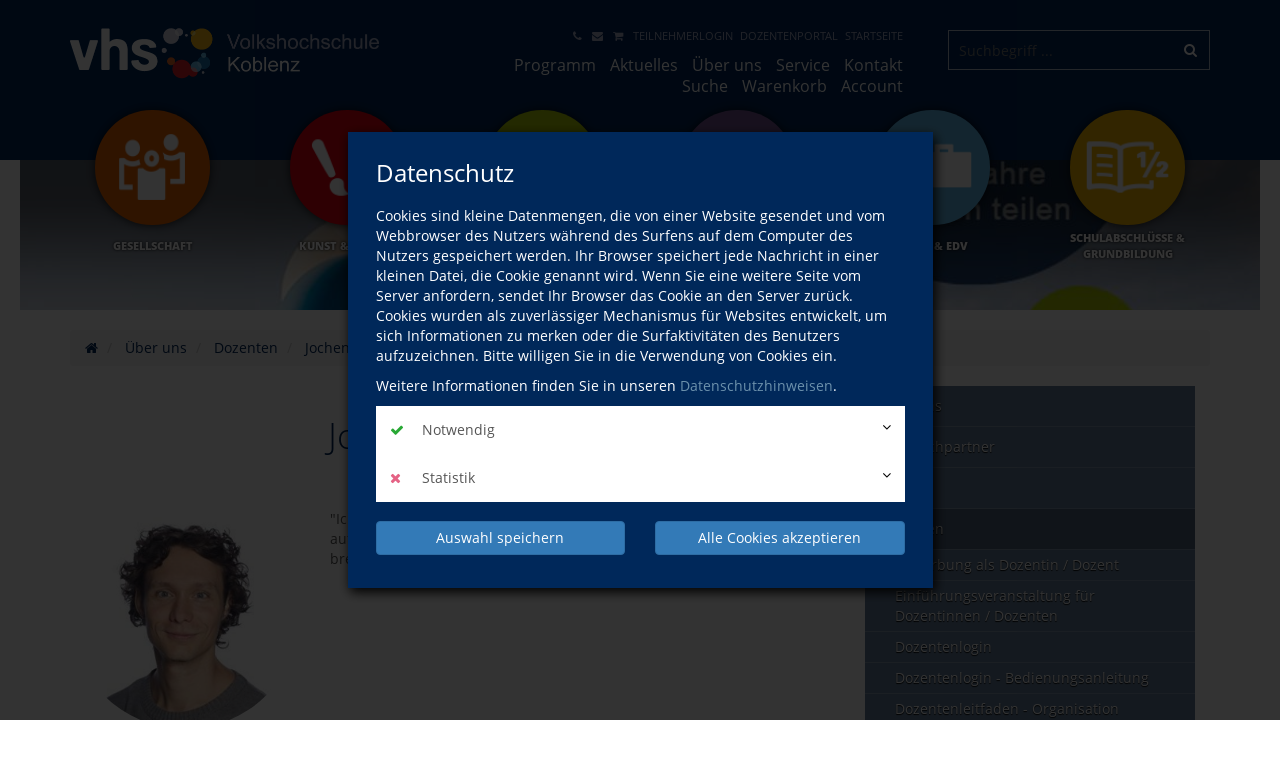

--- FILE ---
content_type: text/html; charset=UTF-8
request_url: https://www.vhs-koblenz.de/ueber-uns/dozenten.html/A/lecturer/P/126/T/485-L-5410134/www.vhs-koblenz.de
body_size: 58347
content:
<!DOCTYPE HTML>
<html lang="de">
	<head>
		<script type="text/javascript">
			var	serverpath			=	"//www.vhs-koblenz.de/";
			var	serverpath_ssl		=	"https://www.vhs-koblenz.de/";
			var	serverpath_no_ssl	=	"http://www.vhs-koblenz.de/";
	
			var	tpldir		=	"//www.vhs-koblenz.de/tpl/";
			var	skindir		=	"//www.vhs-koblenz.de//tpl/skins/default/";
			var	nodes_ID	=	34;
			var	alias		=	"//www.vhs-koblenz.de/ueber-uns/dozenten.html";
			
			(function(){"use strict";var c=[],f={},a,e,d,b;if(!window.jQuery){a=function(g){c.push(g)};f.ready=function(g){a(g)};e=window.jQuery=window.$=function(g){if(typeof g=="function"){a(g)}return f};window.checkJQ=function(){if(!d()){b=setTimeout(checkJQ,100)}};b=setTimeout(checkJQ,100);d=function(){if(window.jQuery!==e){clearTimeout(b);var g=c.shift();while(g){jQuery(g);g=c.shift()}b=f=a=e=d=window.checkJQ=null;return true}return false}}})();
		</script>	
		
						
		
		

			
		<!-- Partial: /webs/vhs-connect/stable/cms/resources/private/partials/vhsLegacyFix/public/javascript/index.js -->

<style type="text/less">
	@tplDir:			"//www.vhs-koblenz.de/tpl/";
	@vhsInitPublic:		"//www.vhs-koblenz.de/cms/resources/private/partials/vhsInit/public/";
	@logosPositive:		"";

	@colorVhs:					#00275a;
	@colorBorderLight:			#CCC;
	@colorBannerBack:			#00275a;
	@colorTextBanner:			#FFF;
	@colorEmotionalTextBack:	#00275a;
	@colorEmotionalTextColor: 	#fff;
	
	@colorTableRow:				#ebeef2;
	@colorTableRowLight:		#f2f4f7;
	@colorTableHead:			#1d4068;

	@colorVhsButton:			@colorVhs;
	@colorVhsButtonDark:		darken(@colorVhs, 5%);
</style>
		<!-- Partial: /webs/vhs-connect/stable/cms/resources/private/partials/vhsHead/public/javascript/index.js -->

			
<title>Jochen Hiester | Dozenten | vhs Koblenz</title>
				
<script type="text/javascript">
	var	serverpath			=	'//www.vhs-koblenz.de/';
	var	serverpath_ssl		=	'https://www.vhs-koblenz.de/';
	var	serverpath_no_ssl	=	'http://www.vhs-koblenz.de/';
	
	var	tpldir		=	'//www.vhs-koblenz.de/tpl/'; 
	var	skindir		=	'//www.vhs-koblenz.de//tpl/skins/default/';
	var	nodes_ID	=	'34';
	var	alias		=	'//www.vhs-koblenz.de/ueber-uns/dozenten.html';
	
	
		(function(){"use strict";var c=[],f={},a,e,d,b;if(!window.jQuery){a=function(g){c.push(g)};f.ready=function(g){a(g)};e=window.jQuery=window.$=function(g){if(typeof g=="function"){a(g)}return f};window.checkJQ=function(){if(!d()){b=setTimeout(checkJQ,100)}};b=setTimeout(checkJQ,100);d=function(){if(window.jQuery!==e){clearTimeout(b);var g=c.shift();while(g){jQuery(g);g=c.shift()}b=f=a=e=d=window.checkJQ=null;return true}return false}}})();
	
</script>

<style type="text/less">
	@vhsInitPublic:				"//www.vhs-koblenz.de/cms/resources/private/partials/vhsInit/public/";
	@logosPositive:				"";
	@colorEmotionalTextBack:	#00275a;
	@colorEmotionalTextColor:	#FFF;
	@colorSpot:					#00275a;
</style>

<meta name="robots" content="noindex" />

<script type="application/ld+json">
	{
	  "@context"		:	"http://schema.org",
	  "@type"			:	"LocalBusiness",
	  "name"			:	"",
	  "url"				:	"https://www.vhs-koblenz.de/"
	}
</script>

<meta http-equiv="content-type" content="text/html; charset=utf-8">
		
<meta name="viewport" content="width=device-width, initial-scale=1">
<meta name="keywords" content="">
<meta name="description" content="Jochen Hiester | "Ich bin gerne Dozent an der vhs Koblenz, weil ich so in jedem Semester auf leichte Weise vielen Menschen, das nahebringen kann, wofür ich so brenne."">

<meta property="meloon:title" content="Jochen Hiester | Dozenten" />
<meta property="meloon:web" content="web1062" />
<meta property="meloon:description" content="Jochen Hiester | "Ich bin gerne Dozent an der vhs Koblenz, weil ich so in jedem Semester auf leichte Weise vielen Menschen, das nahebringen kann, wofür ich so brenne."" />


	<meta property="og:image" content="//www.vhs-koblenz.de/cms/resources/private/partials/vhsInit/public/images/og-image.png">
 
	

	<link rel="shortcut icon" href="//www.vhs-koblenz.de/cms/resources/public/vhsThemes/basic/images/favicon.ico">
	<link rel="icon" href="//www.vhs-koblenz.de/cms/resources/public/vhsThemes/basic/images/favicon.ico" id="page_favicon" type="image/x-icon">
	
	<link rel="apple-touch-icon" sizes="120x120" href="//www.vhs-koblenz.de/cms/resources/private/partials/vhsInit/public/images/og-image.png">	
	<link rel="apple-touch-icon" href="//www.vhs-koblenz.de/cms/resources/private/partials/vhsInit/public/images/og-image.png">

			
			




	
	










			




	


	



									






			


					
	<meta name="google-site-verification" content="nKLKP_DYM6j9T9AZOF9tvjAUZeAUt4Na_ES0IFhZjBM" /><meta name="msvalidate.01" content="4BE60F41EF332432E74399BC70758DE4" /><link rel="stylesheet" type="text/css" href="//www.vhs-koblenz.de/cms/resources/public/fonts/FontAwesome/font-awesome.min.css?version=8307">
<link rel="stylesheet" type="text/css" href="//www.vhs-koblenz.de/cms/resources/private/partials/vhsInit/public/css/fonts.css?version=8307">
<link rel="stylesheet" type="text/css" href="//www.vhs-koblenz.de/cms/resources/public/libs/Bootstrap/css/bootstrap.min.css?version=8307">

















<link rel="stylesheet" type="text/css" href="//www.vhs-koblenz.de/cms/plugins/Text/TextStd/templates/layout-1/public/css/standards.css?version=8307">







<link rel="stylesheet" type="text/css" href="//www.vhs-koblenz.de/cms/plugins/VhsConnect/Cart/public/fonts/VhsConnectStateIcons/css/VhsConnectStateIcons.css?version=8307">
<link rel="stylesheet" type="text/css" href="//www.vhs-koblenz.de//files/cache/8307/css/vhsconnect-icons.css?version=8307">
<link rel="stylesheet" type="text/css" href="//www.vhs-koblenz.de/cms/resources/public/libs/toastr/build/toastr.min.css?version=8307">
		<link rel="stylesheet" type="text/css" href="//www.vhs-koblenz.de/page_/Statics/css/v/8307/f/acc4d7f64455832b311aa6c7a8d95dc6.less.css" />
	</head>
	<body class="default   fullwidth  ">
		
							
			


<div class="shopcart-teaser popdown vhscheckout-teaser vhs-connect-cart-update noprint" data-socket="113" data-layout="3">
	
</div>


		
			<div id="wrapper">

				
									
										
				
					<div id="banner" class="vhs-back">
						<div class="container">
							<div class="row">
								
								<div class="col-xs-10 col-sm-6 col-md-4 vhs-logo">
									<img class="print" src="//www.vhs-koblenz.de/tpl/images/logo-positiv.png" alt="" />
									<a class="noprint" href="//www.vhs-koblenz.de/"><span></span></a>
								</div>
								<div class="col-xs-2 col-sm-2 col-sm-offset-4 visible-xs visible-sm noprint">
									
									




<script>
	$(function(){
		$('.drilldown').drilldown();
	});
</script>


<a href="#menu-toggle" id="menuToggle"><i class="fa fa-2x fa-bars"></i></a>

<div id="shadowed">	
	<div id="sidebar-wrapper">
		
		<div class="plugin-navarb-offcanvas-menu ">
			
			<div class="col-xs-2 pull-right exit">
				<br/>
				<i class="fa fa-times fa-2x" id="exit"></i>
			</div>
			
						
			<div class="col-xs-10 logo">
				<a href="//www.vhs-koblenz.de/"><img src="//www.vhs-koblenz.de/tpl/images/logo.png" alt="" /></a>
			</div>

			<div class="drilldown">
			    <div class="drilldown-container">
			      <div class="drilldown-root">
			      	
			      	
			      							<div class="off nav break">
	
							<a href="//www.vhs-koblenz.de/service/informationen-zu-kursen-im-zweiten-bildungsweg.html" >					
	
																Service
									
								<i class="fa fa-angle-right pull-right"></i>
															</a>
							
															<div class="drilldown-sub">
									<div class="drilldown-back off nav"><a href="#"><i class="fa fa-angle-left"></i>zurück</a></div>
									<div class="off nav back-light"><a href="//www.vhs-koblenz.de/service/informationen-zu-kursen-im-zweiten-bildungsweg.html">Service</a></div>
									
																				<div class="off nav back-default">
												<a href="//www.vhs-koblenz.de/service/bildung-auf-bestellung-unser-service-fuer-unternehmen-und-verwaltungen.html">Bildung auf Bestellung - Unser Service für Unternehmen und Verwaltungen
																									</a>
											
										
										
																							
											</div>
																					<div class="off nav back-default">
												<a href="//www.vhs-koblenz.de/service/informationen-zu-kursen-im-zweiten-bildungsweg.html">Informationen zu Kursen im zweiten Bildungsweg
														
														<i class="fa fa-angle-right pull-right"></i>
																									</a>
											
										
										
																									<div class="drilldown-sub">
														<div class="drilldown-back off nav"><a href="#"><i class="fa fa-angle-left"></i>zurück</a></div>
														<div class="off nav back-light"><a href="//www.vhs-koblenz.de/service/informationen-zu-kursen-im-zweiten-bildungsweg.html">Informationen zu Kursen im zweiten Bildungsweg</a></div>
														
																													<div class="off nav back-default">
																<a href="//www.vhs-koblenz.de/service/sekundarabschluss-i.html">
																	Sekundarabschluss I
																</a>
															</div>		
																												
													</div>
																							
											</div>
																					<div class="off nav back-default">
												<a href="//www.vhs-koblenz.de/service/bildungsfreistellung.html">Bildungsfreistellung
																									</a>
											
										
										
																							
											</div>
																					<div class="off nav back-default">
												<a href="//www.vhs-koblenz.de/service/club50.html">Club50
																									</a>
											
										
										
																							
											</div>
																					<div class="off nav ">
												<a href="//www.vhs-koblenz.de/service/theatergruppe-in-der-vhs.html">Theatergruppe in der vhs
																									</a>
											
										
										
																							
											</div>
																					<div class="off nav back-default">
												<a href="//www.vhs-koblenz.de/service/freunde-der-volkshochschule.html">Freunde der Volkshochschule
																									</a>
											
										
										
																							
											</div>
																					<div class="off nav ">
												<a href="//www.vhs-koblenz.de/service/cafeteria-le-caf-de-paris.html">Cafeteria - Le Café de Paris
																									</a>
											
										
										
																							
											</div>
																					<div class="off nav back-default">
												<a href="//www.vhs-koblenz.de/service/stiftungsfond-vhs-im-wandel.html">Stiftungsfond vhs im Wandel
																									</a>
											
										
										
																							
											</div>
																					<div class="off nav back-default">
												<a href="//www.vhs-koblenz.de/service/programmheft.html">Programmheft
																									</a>
											
										
										
																							
											</div>
																					<div class="off nav back-default">
												<a href="//www.vhs-koblenz.de/service/gutscheine.html">Gutscheine
																									</a>
											
										
										
																							
											</div>
																					<div class="off nav back-default">
												<a href="//www.vhs-koblenz.de/service/links.html">Links
																									</a>
											
										
										
																							
											</div>
																					<div class="off nav back-default">
												<a href="//www.vhs-koblenz.de/service/barrierefreiheit.html">Barrierefreiheit
																									</a>
											
										
										
																							
											</div>
																					<div class="off nav back-default">
												<a href="//www.vhs-koblenz.de/service/sitemap.html">Sitemap
																									</a>
											
										
										
																							
											</div>
																					<div class="off nav ">
												<a href="//www.vhs-koblenz.de/service/anfahrt-und-busverbindungen-parkplaetze.html">Anfahrt und Busverbindungen, Parkplätze
																									</a>
											
										
										
																							
											</div>
																		</div>
													</div>
											<div class="off nav ">
	
							<a href="//www.vhs-koblenz.de/kontakt" >					
	
																Kontakt
									
								<i class="fa fa-angle-right pull-right"></i>
															</a>
							
															<div class="drilldown-sub">
									<div class="drilldown-back off nav"><a href="#"><i class="fa fa-angle-left"></i>zurück</a></div>
									<div class="off nav back-light"><a href="//www.vhs-koblenz.de/kontakt">Kontakt</a></div>
									
																				<div class="off nav back-default">
												<a href="//www.vhs-koblenz.de/kontakt/kontaktformular.html">Kontaktformular
																									</a>
											
										
										
																							
											</div>
																					<div class="off nav back-default">
												<a href="//www.vhs-koblenz.de/kontakt/agb.html">AGB
																									</a>
											
										
										
																							
											</div>
																					<div class="off nav back-default">
												<a href="//www.vhs-koblenz.de/kontakt/impressum.html">Impressum
																									</a>
											
										
										
																							
											</div>
																					<div class="off nav back-default">
												<a href="//www.vhs-koblenz.de/kontakt/widerrufsbelehrung.html">Widerrufsbelehrung
																									</a>
											
										
										
																							
											</div>
																					<div class="off nav back-default">
												<a href="//www.vhs-koblenz.de/kontakt/datenschutzerklaerung.html">Datenschutzerklärung
																									</a>
											
										
										
																							
											</div>
																					<div class="off nav back-default">
												<a href="//www.vhs-koblenz.de/kontakt/oeffnungszeiten.html">Öffnungszeiten
																									</a>
											
										
										
																							
											</div>
																					<div class="off nav back-default">
												<a href="//www.vhs-koblenz.de/kontakt/ideen-und-kritik.html">Ideen und Kritik
																									</a>
											
										
										
																							
											</div>
																					<div class="off nav back-default">
												<a href="//www.vhs-koblenz.de/kontakt/haeufig-gestellte-fragen.html">Häufig gestellte Fragen
														
														<i class="fa fa-angle-right pull-right"></i>
																									</a>
											
										
										
																									<div class="drilldown-sub">
														<div class="drilldown-back off nav"><a href="#"><i class="fa fa-angle-left"></i>zurück</a></div>
														<div class="off nav back-light"><a href="//www.vhs-koblenz.de/kontakt/haeufig-gestellte-fragen.html">Häufig gestellte Fragen</a></div>
														
																													<div class="off nav back-default">
																<a href="//www.vhs-koblenz.de/kontakt/haeufig-gestellte-fragen/sicher-und-einfach-bezahlen.html">
																	Sicher und einfach bezahlen!
																</a>
															</div>		
																												
													</div>
																							
											</div>
																		</div>
													</div>
											<div class="off nav ">
	
							<a href="//www.vhs-koblenz.de/programm" >					
	
																Programm
									
								<i class="fa fa-angle-right pull-right"></i>
															</a>
							
															<div class="drilldown-sub">
									<div class="drilldown-back off nav"><a href="#"><i class="fa fa-angle-left"></i>zurück</a></div>
									<div class="off nav back-light"><a href="//www.vhs-koblenz.de/programm">Programm</a></div>
									
																				<div class="off nav back-skin5">
												<a href="//www.vhs-koblenz.de/programm/gesellschaft.html">Gesellschaft
																									</a>
											
										
										
																							
											</div>
																					<div class="off nav back-skin4">
												<a href="//www.vhs-koblenz.de/programm/kunst-und-kultur.html">Kunst & Kultur
																									</a>
											
										
										
																							
											</div>
																					<div class="off nav back-skin3">
												<a href="//www.vhs-koblenz.de/programm/gesundheit.html">Gesundheit
																									</a>
											
										
										
																							
											</div>
																					<div class="off nav back-skin2">
												<a href="//www.vhs-koblenz.de/programm/sprachen.html">Sprachen
														
														<i class="fa fa-angle-right pull-right"></i>
																									</a>
											
										
										
																									<div class="drilldown-sub">
														<div class="drilldown-back off nav"><a href="#"><i class="fa fa-angle-left"></i>zurück</a></div>
														<div class="off nav back-light"><a href="//www.vhs-koblenz.de/programm/sprachen.html">Sprachen</a></div>
														
																													<div class="off nav back-skin2">
																<a href="//www.vhs-koblenz.de/programm/sprachen/orientierungshilfe-zwischen-a-1-und-c-2.html">
																	Orientierungshilfe zwischen A 1 und C 2
																</a>
															</div>		
																													<div class="off nav back-skin2">
																<a href="//www.vhs-koblenz.de/programm/sprachen/kurskosten-fuer-sprachkurse.html">
																	Kurskosten für Sprachkurse
																</a>
															</div>		
																													<div class="off nav back-skin2">
																<a href="//www.vhs-koblenz.de/programm/sprachen/tipps-zum-sprachen-lernen.html">
																	Tipps zum Sprachen lernen
																</a>
															</div>		
																													<div class="off nav back-skin2">
																<a href="//www.vhs-koblenz.de/programm/sprachen/informationen-cambridge-englisch-pruefungen.html">
																	Informationen Cambridge Englisch Prüfungen
																</a>
															</div>		
																													<div class="off nav back-skin2">
																<a href="//www.vhs-koblenz.de/programm/sprachen/einstufungstest-telc-deutsch-pruefungen.html">
																	Einstufungstest Telc Deutsch Prüfungen
																</a>
															</div>		
																													<div class="off nav back-skin2">
																<a href="//www.vhs-koblenz.de/programm/sprachen/einstufungstest-deutsch.html">
																	Einstufungstest Deutsch
																</a>
															</div>		
																													<div class="off nav back-skin2">
																<a href="http://www.cambridgeenglish.org/test-your-english/">
																	Einstufungstest Cambridge Englisch Prüfungen
																</a>
															</div>		
																													<div class="off nav back-skin2">
																<a href="http://www.klett-sprachen.de/search-1/quicksearch/result/?schnellsuche=Great%20Online%20Einstufungstest&amp;filter=download">
																	Einstufungstest Englisch
																</a>
															</div>		
																													<div class="off nav back-skin2">
																<a href="https://www.hueber.de/reihe/on-y-va/lernen">
																	Einstufungstest Französisch
																</a>
															</div>		
																													<div class="off nav back-skin2">
																<a href="//www.vhs-koblenz.de/programm/sprachen/einstufungstest-italienisch.html">
																	Einstufungstest Italienisch
																</a>
															</div>		
																													<div class="off nav back-skin2">
																<a href="http://www.klett-sprachen.de/search-1/quicksearch/result/?schnellsuche=Con%20gusto%20%2D%20online%20Einstufungstest&amp;filter=download">
																	Einstufungstest Spanisch
																</a>
															</div>		
																													<div class="off nav back-skin2">
																<a href="//www.vhs-koblenz.de/programm/sprachen/wie-schaetzen-sie-ihre-sprachkenntnisse-ein.html">
																	Wie schätzen Sie Ihre Sprachkenntnisse ein?
																</a>
															</div>		
																													<div class="off nav back-skin2">
																<a href="//www.vhs-koblenz.de/programm/sprachen/anmeldeformular-telc-deutsch-pruefungen.html">
																	Anmeldeformular Telc Deutsch Prüfungen
																</a>
															</div>		
																													<div class="off nav back-skin2">
																<a href="//www.vhs-koblenz.de/programm/sprachen/anmeldeformular-cambridge-englisch-pruefungen.html">
																	Anmeldeformular Cambridge Englisch Prüfungen
																</a>
															</div>		
																												
													</div>
																							
											</div>
																					<div class="off nav back-skin1">
												<a href="//www.vhs-koblenz.de/programm/beruf-und-edv.html">Beruf & EDV
														
														<i class="fa fa-angle-right pull-right"></i>
																									</a>
											
										
										
																									<div class="drilldown-sub">
														<div class="drilldown-back off nav"><a href="#"><i class="fa fa-angle-left"></i>zurück</a></div>
														<div class="off nav back-light"><a href="//www.vhs-koblenz.de/programm/beruf-und-edv.html">Beruf & EDV</a></div>
														
																													<div class="off nav back-skin1">
																<a href="//www.vhs-koblenz.de/programm/beruf-und-edv/xpert-business.html">
																	Xpert Business
																</a>
															</div>		
																													<div class="off nav back-skin1">
																<a href="//www.vhs-koblenz.de/programm/beruf-und-edv/vorbereitungslehrgang-zumzur-hauswirtschafterin.html">
																	Vorbereitungslehrgang zum/zur Hauswirtschafter:in
																</a>
															</div>		
																												
													</div>
																							
											</div>
																					<div class="off nav back-skin6">
												<a href="//www.vhs-koblenz.de/programm/schulabschluesse-und-grundbildung.html">Schulabschlüsse & Grundbildung
														
														<i class="fa fa-angle-right pull-right"></i>
																									</a>
											
										
										
																									<div class="drilldown-sub">
														<div class="drilldown-back off nav"><a href="#"><i class="fa fa-angle-left"></i>zurück</a></div>
														<div class="off nav back-light"><a href="//www.vhs-koblenz.de/programm/schulabschluesse-und-grundbildung.html">Schulabschlüsse & Grundbildung</a></div>
														
																													<div class="off nav back-skin6">
																<a href="//www.vhs-koblenz.de/service/informationen-zu-kursen-im-zweiten-bildungsweg.html">
																	Informationen zu Kursen im zweiten Bildungsweg
																</a>
															</div>		
																													<div class="off nav back-skin6">
																<a href="//www.vhs-koblenz.de/programm/grundbildung/gundbildungsnetzwerk-rlp.html">
																	Gundbildungsnetzwerk RLP
																</a>
															</div>		
																												
													</div>
																							
											</div>
																					<div class="off nav back-default">
												<a href="//www.vhs-koblenz.de/programm/digitales-lernen.html">Digitales Lernen
																									</a>
											
										
										
																							
											</div>
																		</div>
													</div>
											<div class="off nav ">
	
							<a href="//www.vhs-koblenz.de/aktuelles" >					
	
																Aktuelles
															</a>
							
													</div>
											<div class="off nav ">
	
							<a href="//www.vhs-koblenz.de/ueber-uns" >					
	
																Über uns
									
								<i class="fa fa-angle-right pull-right"></i>
															</a>
							
															<div class="drilldown-sub">
									<div class="drilldown-back off nav"><a href="#"><i class="fa fa-angle-left"></i>zurück</a></div>
									<div class="off nav back-light"><a href="//www.vhs-koblenz.de/ueber-uns">Über uns</a></div>
									
																				<div class="off nav back-default">
												<a href="//www.vhs-koblenz.de/ueber-uns/ansprechpartner.html">Ansprechpartner
																									</a>
											
										
										
																							
											</div>
																					<div class="off nav back-default">
												<a href="//www.vhs-koblenz.de/ueber-uns/partner.html">Partner
																									</a>
											
										
										
																							
											</div>
																					<div class="off nav back-default">
												<a href="//www.vhs-koblenz.de/ueber-uns/dozenten.html">Dozenten
														
														<i class="fa fa-angle-right pull-right"></i>
																									</a>
											
										
										
																									<div class="drilldown-sub">
														<div class="drilldown-back off nav"><a href="#"><i class="fa fa-angle-left"></i>zurück</a></div>
														<div class="off nav back-light"><a href="//www.vhs-koblenz.de/ueber-uns/dozenten.html">Dozenten</a></div>
														
																													<div class="off nav ">
																<a href="//www.vhs-koblenz.de/ueber-uns/dozenten/bewerbung-als-dozentin-dozent.html">
																	Bewerbung als Dozentin / Dozent
																</a>
															</div>		
																													<div class="off nav ">
																<a href="//www.vhs-koblenz.de/ueber-uns/dozenten/einfuehrungsveranstaltung-fuer-dozentinnen-dozenten.html">
																	Einführungsveranstaltung für Dozentinnen / Dozenten
																</a>
															</div>		
																													<div class="off nav back-default">
																<a href="//www.vhs-koblenz.de/ueber-uns/dozenten/dozentenlogin.html">
																	Dozentenlogin
																</a>
															</div>		
																													<div class="off nav back-default">
																<a href="//www.vhs-koblenz.de/ueber-uns/dozenten/dozentenlogin-bedienungsanleitung.html">
																	Dozentenlogin - Bedienungsanleitung
																</a>
															</div>		
																													<div class="off nav back-default">
																<a href="//www.vhs-koblenz.de/ueber-uns/dozenten/dozentenleitfaden-organisation.html">
																	Dozentenleitfaden - Organisation
																</a>
															</div>		
																													<div class="off nav ">
																<a href="//www.vhs-koblenz.de/ueber-uns/dozenten/fortbildungen-fuer-dozentinnen-dozenten.html">
																	Fortbildungen für Dozentinnen / Dozenten
																</a>
															</div>		
																													<div class="off nav back-default">
																<a href="//www.vhs-koblenz.de/ueber-uns/dozenten/nuetzliche-internet-links-fuer-den-unterricht.html">
																	Nützliche Internet-Links für den Unterricht
																</a>
															</div>		
																													<div class="off nav back-default">
																<a href="//www.vhs-koblenz.de/ueber-uns/dozenten/brandschutzordnung.html">
																	Brandschutzordnung
																</a>
															</div>		
																												
													</div>
																							
											</div>
																					<div class="off nav back-default">
												<a href="//www.vhs-koblenz.de/ueber-uns/allgemeines-zur-vhs-koblenz.html">Allgemeines zur vhs-Koblenz
																									</a>
											
										
										
																							
											</div>
																					<div class="off nav back-default">
												<a href="//www.vhs-koblenz.de/ueber-uns/leitbild-der-volkshochschule-koblenz.html">Leitbild der Volkshochschule Koblenz
																									</a>
											
										
										
																							
											</div>
																					<div class="off nav back-default">
												<a href="//www.vhs-koblenz.de/ueber-uns/qualitaetssicherung.html">Qualitätssicherung
																									</a>
											
										
										
																							
											</div>
																		</div>
													</div>
											<div class="off nav ">
	
							<a href="//www.vhs-koblenz.de/account" >					
	
																Teilnehmerlogin
															</a>
							
													</div>
								    </div>
			    </div>
			  </div>
			
			<div class="off text"> 
				<section data-editable-float data-name="Plugins-122-text">
					
<p>
    
    
    
    
    
    
    
    
    
    
    
    
    
    
    <b>vhs Koblenz</b>














</p>
<p>
    
    
    
    
    
    
    
    
    
    
    
    
    
    
    Hoevelstr. 6<br>56073 Koblenz














</p>
<p>
    
    
    
    
    
    
    
    
    
    
    
    
    
    
    <b>E-Mail &amp; Internet</b>














</p>
<p>
    
    
    
    
    
    
    
    
    
    
    
    
    
    
    <a class="mailto" data-original-title href="mailto:info@vhs-koblenz.de" target title>info@vhs-koblenz.de</a><br><a data-original-title href="www.vhs-koblenz.de" target="_blank" title>www.vhs-koblenz.de</a>














</p>
		
				</section> 
			</div>
		</div>

	</div>
</div>





									
								</div>
								<div class="clearfix visible-xs"></div>
								
								<div class="col-md-5 menu hidden-xs hidden-sm noprint">
									
									<div class="clearfix hidden-md hidden-lg"></div>
									
									<div class="col-sm-12">		
										<ul class="meta vhs-light">
											
											<li data-editable data-uid="top-nav-561"   ><a  title="Kontakt"   href="//www.vhs-koblenz.de/kontakt"><i class="fa fa-phone"></i> </a></li><li data-editable data-uid="top-nav-562"   ><a  title="Kontaktformular"   href="//www.vhs-koblenz.de/kontakt/kontaktformular.html"><i class="fa fa-envelope"></i> </a></li><li data-editable data-uid="top-nav-563"   ><a  title="Warenkorb"   href="//www.vhs-koblenz.de/warenkorb"><i class="fa fa-shopping-cart"></i> </a></li><li data-editable data-uid="top-nav-564"   ><a   href="//www.vhs-koblenz.de/account">Teilnehmerlogin</a></li><li data-editable data-uid="top-nav-567"   ><a   href="//www.vhs-koblenz.de/ueber-uns/dozenten/dozentenlogin.html">Dozentenportal</a></li><li data-editable data-uid="top-nav-1217"   ><a   href="//www.vhs-koblenz.de/">Startseite</a></li>											
										</ul>
									</div>	
											
									
									


<ul class="topnavigation">
			<li><a class="" href="//www.vhs-koblenz.de/programm">Programm</a></li>
			<li><a class="" href="//www.vhs-koblenz.de/aktuelles">Aktuelles</a></li>
			<li><a class="active" href="//www.vhs-koblenz.de/ueber-uns">Über uns</a></li>
			<li><a class="" href="//www.vhs-koblenz.de/service/informationen-zu-kursen-im-zweiten-bildungsweg.html">Service</a></li>
			<li><a class="" href="//www.vhs-koblenz.de/kontakt">Kontakt</a></li>
			<li><a class="" href="//www.vhs-koblenz.de/suche">Suche</a></li>
			<li><a class="" href="//www.vhs-koblenz.de/warenkorb">Warenkorb</a></li>
			<li><a class="" href="//www.vhs-koblenz.de/account">Account</a></li>
	</ul>


								</div>
								<div class="clearfix visible-xs"></div>
														
																															
									<div class="col-sm-12 col-md-3" style="padding-bottom: 15px;">
										
										<script type="application/ld+json">
											{
												"@context"		:	"http://schema.org",
												"@type"			:	"LocalBusiness",
												"url"				:	"https://www.vhs-koblenz.de/",
												"potentialAction"	:	{
													"@type"			:	"SearchAction",
													"target"		:	"https://www.vhs-koblenz.de/suche?q={search_term_string}",
													"query-input"	:	"required name=search_term_string"
												}
											}
										</script>
				
										<form action="//www.vhs-koblenz.de/suche" class="vhs quicksearch banner-quicksearch vhs-suggest noprint" method="get">
											<input placeholder="Suchbegriff ..." name="q" type="text" autocomplete="off" value="" data-tour="Über die Suche finden Sie garantiert den richtigen Kurs!" />
											<input type="hidden" name="useraction" value="search" />
											<button type="submit"><i class="fa fa-search"></i></button>
										</form>
										
									</div>	
								 
								
																
								


<div class="clearfix noprint"></div>


<ul class="subnav l2 hidden-xs hidden-sm noprint"><!--
	--><!--
		--><li class="up6">
			<a class="back-skin5 " href="//www.vhs-koblenz.de/programm/gesellschaft.html" data-tour="Themenspezifische Kurse finden Sie hier.">
				<span class="image-back back-skin5 skin5"></span>
				<em><span>Gesellschaft</span></em>
			</a>
		</li><!--
	--><!--
		--><li class="up6">
			<a class="back-skin4 " href="//www.vhs-koblenz.de/programm/kunst-und-kultur.html" >
				<span class="image-back back-skin4 skin4"></span>
				<em><span>Kunst & Kultur</span></em>
			</a>
		</li><!--
	--><!--
		--><li class="up6">
			<a class="back-skin3 " href="//www.vhs-koblenz.de/programm/gesundheit.html" >
				<span class="image-back back-skin3 skin3"></span>
				<em><span>Gesundheit</span></em>
			</a>
		</li><!--
	--><!--
		--><li class="up6">
			<a class="back-skin2 " href="//www.vhs-koblenz.de/programm/sprachen.html" >
				<span class="image-back back-skin2 skin2"></span>
				<em><span>Sprachen</span></em>
			</a>
		</li><!--
	--><!--
		--><li class="up6">
			<a class="back-skin1 " href="//www.vhs-koblenz.de/programm/beruf-und-edv.html" >
				<span class="image-back back-skin1 skin1"></span>
				<em><span>Beruf & EDV</span></em>
			</a>
		</li><!--
	--><!--
		--><li class="up6">
			<a class="back-skin6 " href="//www.vhs-koblenz.de/programm/schulabschluesse-und-grundbildung.html" >
				<span class="image-back back-skin6 skin6"></span>
				<em><span>Schulabschlüsse & Grundbildung</span></em>
			</a>
		</li><!--
	--><!--
--></ul>


							</div>
						</div>
					</div>
					
				
				
					
<style type="text/less">
	@imagePicL1HeightImageBanner:                     150px;
    @imagePixL1HeightImagePage:                    250px;
</style>

<div class="plugin Images ImagePic col-xs-12 col-md-12 ">
	
	<div class="imagepic-container noprint">
		<div class="imagepic" data-editable-background data-default="//www.vhs-koblenz.de/files/cache/8307/images/00498-1240x320.jpg" height="" data-uid="Plugins-8-34" style="background-image: url(//www.vhs-koblenz.de/files/cache/8307/images/00498-1240x320.jpg);">
			<div class="overlay shadow">
				
			</div>	
		</div>
	</div>

</div>


				
									
			<div id="page" class="">
				
					<div class="container">
	<div class="row">
				
		<!-- Partial: /webs/vhs-connect/stable/cms/resources/private/partials/vhsBreadcrumb/index.js -->



	
			
				
																																								
										
		<script type="application/ld+json">
			{
				"@context"	:	"http://schema.org",
				"@type"		:	"BreadcrumbList",
				"itemListElement"	:	[			
																	{
							"@type": "ListItem",
							"position": 1,
							"item": {
								"@id"	:	"//www.vhs-koblenz.de/",
								"name"	:	"Startseite"
							}
						}
											,						{
							"@type": "ListItem",
							"position": 2,
							"item": {
								"@id"	:	"//www.vhs-koblenz.de/ueber-uns",
								"name"	:	"Über uns"
							}
						}
											,						{
							"@type": "ListItem",
							"position": 3,
							"item": {
								"@id"	:	"//www.vhs-koblenz.de/ueber-uns/dozenten.html",
								"name"	:	"Dozenten"
							}
						}
											,						{
							"@type": "ListItem",
							"position": 4,
							"item": {
								"@id"	:	"#",
								"name"	:	"Jochen Hiester"
							}
						}
									]
			}
		</script>
		
		<script type="text/javascript">
			var pageStructure	=	[];
			
				
								
									pageStructure.push('Über uns');
								
									pageStructure.push('Dozenten');
								
									pageStructure.push('Jochen Hiester');
									
		</script>
					
		<div class="col-sm-12 breadcrumb-container" id="cnt">
			<div class="row">
				<div class="col-xs-12 breadcrumbList-container">
					<ol class="breadcrumb">
											
							<li>
								<a href="//www.vhs-koblenz.de/" aria-label="Startseite">
																			
											<i class="fa fa-home" aria-hidden="true"></i>
										
																	</a>
							</li>				
											
							<li>
								<a href="//www.vhs-koblenz.de/ueber-uns" >
																			Über uns
																	</a>
							</li>				
											
							<li>
								<a href="//www.vhs-koblenz.de/ueber-uns/dozenten.html" >
																			Dozenten
																	</a>
							</li>				
											
							<li>
								<a href="#" >
																			Jochen Hiester
																	</a>
							</li>				
											</ol>
				</div>
				<div class="col-xs-12 col-md-3 courseHistoryList-container right">
					<ol class="breadcrumb">	
						<li class="right dropdown courseHistory noprint">
							<a data-toggle="dropdown" href="#">besuchte Kurse<span class="caret"></span></a>
							
							<ul class="courseHistoryList dropdown-menu dropdown-menu-right">
				
							</ul>
						</li>	
					</ol>
				</div>
			</div>			
		</div>
	
	

		
		<div class="col-sm-8">
			<div class="row">
				


	






		
	
	
	


<div class="lecturer">


	<div class="col-xs-8 col-sm-12">
		
		<h1>
			 Jochen Hiester
				
									<span class="subtitle" data-editable data-uid="Plugins-126-lecturer-subtitle-485-L-5410134">Dozentenprofil</span>
									</h1>
		
	</div>		
	
			
				
			<div class="col-xs-4 col-sm-4 lecturer-thumbnail">
			
				<img class="rounded" src="https://media.vhs-connect.de/images/485/Lecturer/485-I-6590684_thumb.jpeg" data-editable data-uid="vhsc-lecturer-485-L-5410134" width="250" height="250" alt="" />
			
							</div>
			
	
	<div class="col-sm-8 col-xs-12">
		
					<p> "Ich bin gerne Dozent an der vhs Koblenz, weil ich so in jedem Semester auf leichte Weise vielen Menschen, das nahebringen kann, wofür ich so brenne." </p>
						
		<section data-editable-float data-name="Plugins-126-lecturer-text-485-L-5410134">
					
		</section>
				 
	</div>
	
	<div class="clearfix"></div>
	
			<div class="col-sm-12">
			
			<h2 data-editable-headline data-uid="Plugins-126-coursesTitle" id="kurse">
									Kurse des Dozenten
							</h2>	
						
			<table>
				<thead>
					<tr>				
													
						<th>Was?</th>
						<th>Wann?</th>
						
											</tr>
				</thead>
				<tbody>
										
						
													
					
						<tr data-href="//www.vhs-koblenz.de/suche/kursdetails.html/A/course/P/123/I/485-C-8553862/konflikte-in-beruf-und-familie-kompetent-l%C3%B6sen-nach-marshall-rosenberg" data-nofollow>
						
														
							<td>							
								Konflikte in Beruf und Familie kompetent lösen nach Marshall Rosenberg
							</td>
							<td nowrap>
							
																	Fr., 29.05.2026
		
																								</td>
							
													</tr>
									</tbody>
			</table>
					
						
		</div>
	</div>





	
<div  class="plugin Text TextStd l1 col-xs-12 col-md-12  columns-1">

	<div class="inner-wrapper">
		<h1 id="unser-leitbild" class="" data-editable-headline data-type="headline" data-uid="Plugins-56-title"><span class="headline">Unser Leitbild</span></h1>

				
		<div class="text-wrapper">
			<div class="row">
			
				<div class="col-xs-12">
					<section data-editable-float data-name="Plugins-56-text">
							<p>&quot;Unsere wichtigsten Ressourcen sind engagierte und qualifizierte Kursleitende, denen die Vermittlung von Kenntnissen und Fertigkeiten und die Entwicklung der individuellen Lernprozesse der Teilnehmenden am Herzen liegen.&quot;&nbsp;(LWQ-Bericht vhs-Koblenz, Qualitätsbereich 1: Leitbild, Februar 2010)</p>

		
					</section>
				</div>
				
								
								
							</div>
		</div>	
		
		<div class="clearfix"></div>
	</div>
</div>

<div class="clearfix visible-xs"></div>


			</div>
		</div>
		<div class="col-sm-4">


	

	<div class="col-sm-12 plugin Navigation NavRollout l1">
		<ul>
								
				<li class="level-">
					<a class="node-4 " href="//www.vhs-koblenz.de/ueber-uns">Über uns</a>
				</li>			
								
				<li class="level-1">
					<a class="node-15 " href="//www.vhs-koblenz.de/ueber-uns/ansprechpartner.html">Ansprechpartner</a>
				</li>			
								
				<li class="level-1">
					<a class="node-14 " href="//www.vhs-koblenz.de/ueber-uns/partner.html">Partner</a>
				</li>			
								
				<li class="level-1">
					<a class="node-34 active" href="//www.vhs-koblenz.de/ueber-uns/dozenten.html">Dozenten</a>
				</li>			
								
				<li class="level-2">
					<a class="node-72 " href="//www.vhs-koblenz.de/ueber-uns/dozenten/bewerbung-als-dozentin-dozent.html">Bewerbung als Dozentin / Dozent</a>
				</li>			
								
				<li class="level-2">
					<a class="node-96 " href="//www.vhs-koblenz.de/ueber-uns/dozenten/einfuehrungsveranstaltung-fuer-dozentinnen-dozenten.html">Einführungsveranstaltung für Dozentinnen / Dozenten</a>
				</li>			
								
				<li class="level-2">
					<a class="node-53 " href="//www.vhs-koblenz.de/ueber-uns/dozenten/dozentenlogin.html">Dozentenlogin</a>
				</li>			
								
				<li class="level-2">
					<a class="node-79 " href="//www.vhs-koblenz.de/ueber-uns/dozenten/dozentenlogin-bedienungsanleitung.html">Dozentenlogin - Bedienungsanleitung</a>
				</li>			
								
				<li class="level-2">
					<a class="node-81 " href="//www.vhs-koblenz.de/ueber-uns/dozenten/dozentenleitfaden-organisation.html">Dozentenleitfaden - Organisation</a>
				</li>			
								
				<li class="level-2">
					<a class="node-71 " href="//www.vhs-koblenz.de/ueber-uns/dozenten/fortbildungen-fuer-dozentinnen-dozenten.html">Fortbildungen für Dozentinnen / Dozenten</a>
				</li>			
								
				<li class="level-2">
					<a class="node-89 " href="//www.vhs-koblenz.de/ueber-uns/dozenten/nuetzliche-internet-links-fuer-den-unterricht.html">Nützliche Internet-Links für den Unterricht</a>
				</li>			
								
				<li class="level-2">
					<a class="node-98 " href="//www.vhs-koblenz.de/ueber-uns/dozenten/brandschutzordnung.html">Brandschutzordnung</a>
				</li>			
								
				<li class="level-1">
					<a class="node-54 " href="//www.vhs-koblenz.de/ueber-uns/allgemeines-zur-vhs-koblenz.html">Allgemeines zur vhs-Koblenz</a>
				</li>			
								
				<li class="level-1">
					<a class="node-39 " href="//www.vhs-koblenz.de/ueber-uns/leitbild-der-volkshochschule-koblenz.html">Leitbild der Volkshochschule Koblenz</a>
				</li>			
								
				<li class="level-1">
					<a class="node-82 " href="//www.vhs-koblenz.de/ueber-uns/qualitaetssicherung.html">Qualitätssicherung</a>
				</li>			
					</ul>
	</div>
	



</div>
	</div>
</div>
								
			</div>
			
							
					<a class="totop noprint" href="#"><i class="fa fa-angle-double-up"></i><br />nach oben</a>
				
				
				
					<div id="footer" class="clear noprint">							
						<div class="container">
							
							<div class="row">
								<div class="col-sm-12">
									


<ul class="subnavigation vhs footer ">
			<li class="up6"><a class="back-skin5" href="//www.vhs-koblenz.de/programm/gesellschaft.html"><span>Gesellschaft</span></a></li>
			<li class="up6"><a class="back-skin4" href="//www.vhs-koblenz.de/programm/kunst-und-kultur.html"><span>Kunst & Kultur</span></a></li>
			<li class="up6"><a class="back-skin3" href="//www.vhs-koblenz.de/programm/gesundheit.html"><span>Gesundheit</span></a></li>
			<li class="up6"><a class="back-skin2" href="//www.vhs-koblenz.de/programm/sprachen.html"><span>Sprachen</span></a></li>
			<li class="up6"><a class="back-skin1" href="//www.vhs-koblenz.de/programm/beruf-und-edv.html"><span>Beruf & EDV</span></a></li>
			<li class="up6"><a class="back-skin6" href="//www.vhs-koblenz.de/programm/schulabschluesse-und-grundbildung.html"><span>Schulabschlüsse & Grundbildung</span></a></li>
	</ul>


								</div>				
							</div>
						
							<div class="row">
								<div class="col-xs-12 col-sm-4 col-md-4 col-md-offset-0 vhs-logo">
									<a class="noprint" href="//www.vhs-koblenz.de/"><span></span></a>
								</div>
								<div class="clearfix visible-xs"></div>
								


<div class="col-sm-8">
	
	<ul class="footer topnavigation">
					<li><a class="" href="//www.vhs-koblenz.de/programm">Programm</a></li>
					<li><a class="" href="//www.vhs-koblenz.de/aktuelles">Aktuelles</a></li>
					<li><a class="active" href="//www.vhs-koblenz.de/ueber-uns">Über uns</a></li>
					<li><a class="" href="//www.vhs-koblenz.de/service/informationen-zu-kursen-im-zweiten-bildungsweg.html">Service</a></li>
					<li><a class="" href="//www.vhs-koblenz.de/kontakt">Kontakt</a></li>
			</ul>
</div>





<div class="col-sm-8">					
	<ul class="footer meta vhs-light">
					<li>
				<a class=" " href="//www.vhs-koblenz.de/kontakt/haeufig-gestellte-fragen.html">
														
					<span>FAQ</span>
				</a>
			</li>					
					<li>
				<a class=" " href="//www.vhs-koblenz.de/kontakt/impressum.html">
														
					<span>Impressum</span>
				</a>
			</li>					
					<li>
				<a class=" " href="//www.vhs-koblenz.de/kontakt/agb.html">
														
					<span>AGB</span>
				</a>
			</li>					
					<li>
				<a class=" " href="//www.vhs-koblenz.de/kontakt/datenschutzerklaerung.html">
														
					<span>Datenschutzerklärung</span>
				</a>
			</li>					
					<li>
				<a class=" " href="//www.vhs-koblenz.de/kontakt/widerrufsbelehrung.html">
														
					<span>Widerrufsbelehrung</span>
				</a>
			</li>					
			</ul>
</div>


								
							</div>
						</div>
					</div>
				
					
									
											
					<div class="container address-bar noprint">					
						<div class="row">
							<div class="col-xs-6 col-sm-3 xpanel">
								<div data-editable data-uid="footer-col1" data-type="text"><p>
    
    
    
    
    
    
    
    
    
    
    
    
    
    
    <strong>vhs Koblenz</strong>














</p>
<p>
    
    
    
    
    
    
    
    
    
    
    
    
    
    
    Hoevelstr.6<br> 56073 Koblenz














</p></div>
							</div>	
							
							<div class="col-xs-6 col-sm-3 xpanel">
								<div data-editable data-uid="footer-col2" data-type="text"><p>
    
    
    
    
    
    
    
    
    
    
    
    
    
    
    <strong>E-Mail &amp; Internet</strong>














</p>
<p>
    
    
    
    
    
    
    
    
    
    
    
    
    
    
    <a class="mailto" data-original-title href="mailto:info@vhs-koblenz.de" title>info@vhs-koblenz.de</a><br> <a data-original-title href="http://www.vhs-koblenz.de" target="_blank" title>www.vhs-koblenz.de</a>














</p></div>
							</div>	
							<div class="clearfix visible-xs-block"></div>
							<div class="col-xs-6 col-sm-3 xpanel">
								<div data-editable data-uid="footer-col3" data-type="text"><p>
    
    
    
    
    
    
    
    
    
    
    
    
    
    
    
    
    <strong>Telefon &amp; Fax</strong>
















</p>
<p>
    
    
    
    
    
    
    
    Tel.: 0261 129-3702/-3711/-3730/-3732/-3740







</p>
<p>
    
    
    
    
    
    
    
    Fax: 0261 129-3710







</p></div>
							</div>	
							
							<div class="col-xs-6 col-sm-3 xpanel">
								<div data-editable data-uid="footer-col4" data-type="text"><p>
    
    
    
    
    
    
    
    
    
    
    
    
    
    
    <strong>Kontakt &amp; Anfahrt</strong>














</p>
<p>
    
    
    
    
    
    
    
    
    
    
    
    
    
    
    <a data-original-title href="/kontakt?&amp;" title>Anfahrt</a><br> <a data-original-title href="/kontakt/oeffnungszeiten.html?&amp;" title>Öffnungszeiten</a>














</p></div>
							</div>	
						</div>
					</div>
				
				
				
									
							
					<!-- Partial: /webs/vhs-connect/stable/cms/resources/private/partials/vhsFooterCopy/index.js -->



<div id="copy" class="noprint">
	<div class="container">
		<div class="row">
			<div class="col-xs-8 col-sm-6 copy-content">
				<span class="item-copy-label">&copy; 2026   Konzept, Gestaltung &amp; Umsetzung: <a href="http://www.itemkg.de" aria-label="Weiterleitung ITEM KG">ITEM KG</a><br /></span>
				<span style="display: none;" class="tools noprint"><a target="_top" aria-label="Seite bearbeiten" data-toggle="tooltip" data-placement="right" title="diese Seite bearbeiten" class="editor-link" href="//www.vhs-koblenz.de/edit/?target=xxxx"><i class="fa fa-pencil" aria-hidden="true"></i></a></span>
			</div>
			<div class="col-xs-4 col-sm-6 logos">
				<a class="item-copy-label" aria-label="Weiterleitung ITEM KG" rel="nofollow" href="http://www.itemkg.de"><span>ITEM KG</span></a>
			</div>
		</div>
	</div>
</div>


				
						
			</div>
			
			
				<script type="text/javascript">
					var _paq = _paq || [];
					_paq.push(['setUserId', '593a3eadcaee8ed25f84ac1ffb4b70b5']);
				</script>
			
									
					
			<!-- Partial: /webs/vhs-connect/stable/cms/resources/private/partials/itemInit/index.js -->





			<!-- Partial: /webs/vhs-connect/stable/cms/plugins/VhsConnect/Cart/partials/vhsInit/index.js -->
















<div class="modal fade vhs-base" id="cartTableModal" tabindex="-1" role="dialog">
	<div class="modal-dialog" role="document">
		<div class="modal-content">
			
		</div>
	</div>
</div>

<div class="modal fade" id="externalRedirectModal" tabindex="-1" role="dialog" aria-labelledby="externalRedirectModal">
	<div class="modal-dialog" role="document">
		<div class="modal-content">
			<div class="modal-header">
				<button type="button" class="close" data-dismiss="modal" aria-label="Close"><span aria-hidden="true">&times;</span></button>
				<h4 class="modal-title" id="myModalLabel">Weiterleitung:</h4>
			</div>
			<div class="modal-body">
				
				Sie verlassen jetzt diese Seite und werden auf die Website der <b><span id="vhsExternalRedirectTarget"></span></b> umgeleitet.
					
				<div class="row">
					<div class="col-sm-6">			
						<button class="btn btn-default btn-block" id="dismissRedirectModal" data-dismiss="modal">abbrechen</button>
					</div>
					<div class="col-sm-6">
						<a class="btn btn-default btn-block" data-dismiss="modal" id="continueToCourseDetails">zu den Kursdetails</a>
					</div>
				</div>
			</div>
		</div>
	</div>
</div>

<div class="modal fade" id="infrmationPanelModal" tabindex="-1" role="dialog" aria-labelledby="myModalLabel">
	<div class="modal-dialog" role="document">
		<div class="modal-content">
			
		</div>
	</div>
</div>
							
	<script type="text/javascript" src="//www.vhs-koblenz.de/cms/resources/public/libs/jquery/jquery-1.11.0.min.js?version=8307"></script>
<script type="text/javascript" src="//www.vhs-koblenz.de/cms/resources/public/libs/Bootstrap/js/bootstrap.min.js?version=8307"></script>
<script type="text/javascript" src="//www.vhs-koblenz.de/cms/resources/public/libs/modernizr/modernizr.js?version=8307"></script>
<script type="text/javascript" src="//www.vhs-koblenz.de/cms/plugins/VhsConnect/Cart/javascript/vhscart.js?version=8307"></script>
<script type="text/javascript" src="//www.vhs-koblenz.de/cms/plugins/VhsConnect/CartTeaser/templates/layout-1/public/javascript/init.js?version=8307"></script>
<script type="text/javascript" src="//www.vhs-koblenz.de/cms/plugins/Navigation/NavArbitrary/templates/layout-6/public/javascript/init.js?version=8307"></script>
<script type="text/javascript" src="//www.vhs-koblenz.de/cms/resources/public/libs/jquery/jquery-drilldown.min.js?version=8307"></script>
<script type="text/javascript" src="//www.vhs-koblenz.de/cms/resources/private/partials/vhsBreadcrumb/index.js?version=8307"></script>
<script type="text/javascript" src="//www.vhs-koblenz.de/cms/resources/private/partials/vhsFooterCopy/index.js?version=8307"></script>
<script type="text/javascript" src="//www.vhs-koblenz.de/cms/resources/private/partials/itemInit/index.js?version=8307"></script>
<script type="text/javascript" src="//www.vhs-koblenz.de/cms/plugins/VhsConnect/Cart/partials/vhsInit/index.js?version=8307"></script>
<script type="text/javascript" src="//www.vhs-koblenz.de/cms/resources/public/libs/jquery/jquery-scrollTo.min.js?version=8307"></script>
<script type="text/javascript" src="//www.vhs-koblenz.de/cms/resources/public/libs/toastr/build/toastr.min.js?version=8307"></script>

<script type="text/javascript" src="//www.vhs-koblenz.de/cms/filters/PiwikTracker/resources/public/javascript/init.js"></script>	<script type="text/javascript">

		var _paq = _paq || [];
		var u = null;
		var d = null;

		if (readCookie('matomoCoockieUsageAccepted') == 1) {
			initMatomo();
		}

		function initMatomo() {
			if (typeof pageStructure != "undefined" && pageStructure.length > 0) {
				_paq.push(['setCustomUrl', serverpath_ssl + pageStructure.join('/') ]);
			}

			u="//track.meine-vhs.de/";
			_paq.push(['setTrackerUrl', u+'piwik.php']);		
			_paq.push(['setSiteId', 25]);
			_paq.push(['trackVisibleContentImpressions']);
			_paq.push(['logAllContentBlocksOnPage']);

							_paq.push(['trackPageView']);
				_paq.push(['enableHeartBeatTimer', 10]);
				_paq.push(['enableLinkTracking']);				
			
			d=document, g=d.createElement('script'), s=d.getElementsByTagName('script')[0];
			g.type='text/javascript'; g.async=true; g.defer=true; g.src=u+'piwik.js'; s.parentNode.insertBefore(g,s);
		}
			
	</script>
	<img src="//track.meine-vhs.de/piwik.php?idsite=25&amp;rec=1" style="border:0" alt="" />
	<noscript><p><img src="//track.meine-vhs.de/piwik.php?idsite=25" style="border:0;" alt="" /></p></noscript>


	<div class="cookie-usage" style="display: none;">
		<div class="container">
			<div class="row">

				<div class="cookie-usage-container col-md-offset-3 col-xs-12 col-md-6">

					<h3 class="text-left">
						Datenschutz
					</h3>

					<p>
						Cookies sind kleine Datenmengen, die von einer Website gesendet und vom Webbrowser des Nutzers während des Surfens auf dem Computer des Nutzers gespeichert werden. Ihr Browser speichert jede Nachricht in einer kleinen Datei, die Cookie genannt wird. Wenn Sie eine weitere Seite vom Server anfordern, sendet Ihr Browser das Cookie an den Server zurück. Cookies wurden als zuverlässiger Mechanismus für Websites entwickelt, um sich Informationen zu merken oder die Surfaktivitäten des Benutzers aufzuzeichnen. Bitte willigen Sie in die Verwendung von Cookies ein.
					</p>
						
					<p>					
																				
							Weitere Informationen finden Sie in unseren <a target="_blank" href="//www.vhs-koblenz.de/kontakt/datenschutzerklaerung.html">Datenschutzhinweisen</a>.
											</p>

					<a href="#existential" data-toggle="collapse" class="accordion collapsed" id="existential-cookies">
						<span><i class="fa fa-check" aria-hidden="true"></i> Notwendig</span>
						<i class="fa fa-angle-down angle" aria-hidden="true"></i>
					</a>

					<div id="existential" class="collapse collapse-content">
						<h4 class="text-left">
							Notwendig
						</h4>

						<p>
							Diese Cookies sind für den Betrieb der Seite unbedingt notwendig und ermöglichen beispielsweise sicherheitsrelevante Funktionalitäten. Außerdem können wir mit dieser Art von Cookies ebenfalls erkennen, ob Sie in Ihrem Profil eingeloggt bleiben möchten, um Ihnen unsere Dienste bei einem erneuten Besuch unserer Seite schneller zur Verfügung zu stellen.
						</p>
						
					</div>

					
						<a href="#statistic" data-toggle="collapse" class="accordion collapsed" id="statistic-cookies">
							<span><i class="fa fa-times" aria-hidden="true"></i> Statistik</span>
							<i class="fa fa-angle-down angle" aria-hidden="true"></i>
						</a>

						<div id="statistic" class="collapse collapse-content">
							<form class="form" role="form" id="cookie-usage-form">

								<h4 class="text-left">
									Statistik
								</h4>

								<p>
									Um unser Angebot und unsere Webseite weiter zu verbessern, erfassen wir anonymisierte Daten für Statistiken und Analysen. Mithilfe dieser Cookies können wir beispielsweise die Besucherzahlen und den Effekt bestimmter Seiten unseres Web-Auftritts ermitteln und unsere Inhalte optimieren.
								</p>

								<div class="row">
																			<div class="col-xs-12 col-md-6">
											<div class="form-group">
												<label class="checkbox">
													<input type="checkbox" name="cookie-usage-accept-matomo" value="">
													Matomo (ehemals Piwik)
												</label>
											</div>
										</div>
																										</div>
							</form>
						</div>
					
					<div class="row cookie-usage-accept">
						<div class="col-xs-12 col-md-6">
							<button class="btn btn-primary" id="cookie-usage-accept-selected">
								Auswahl speichern
							</button>
						</div>

						<div class="col-xs-12 col-md-6">
							<button class="btn btn-primary" id="cookie-usage-accept-all">
								Alle Cookies akzeptieren
							</button>
						</div>
					</div>
				</div>
			</div>
		</div>
	</div>

<script type='text/javascript' src='//www.vhs-koblenz.de/cms/filters/CookieUsageNotification/resources/public/javascript/init.js'></script>
<!-- Partial: /webs/vhs-connect/stable/cms/resources/private/partials/editor/index.js -->

<script src="//www.vhs-koblenz.de/cms/resources/private/partials/editor/index.js" type="text/javascript"></script>
<link href="//www.vhs-koblenz.de/cms/resources/private/partials/editor/index.less" type="text/css" rel="stylesheet" />
	<script type="text/javascript">
		var loadEditor	=	false;	
	</script>


</body>
</html>